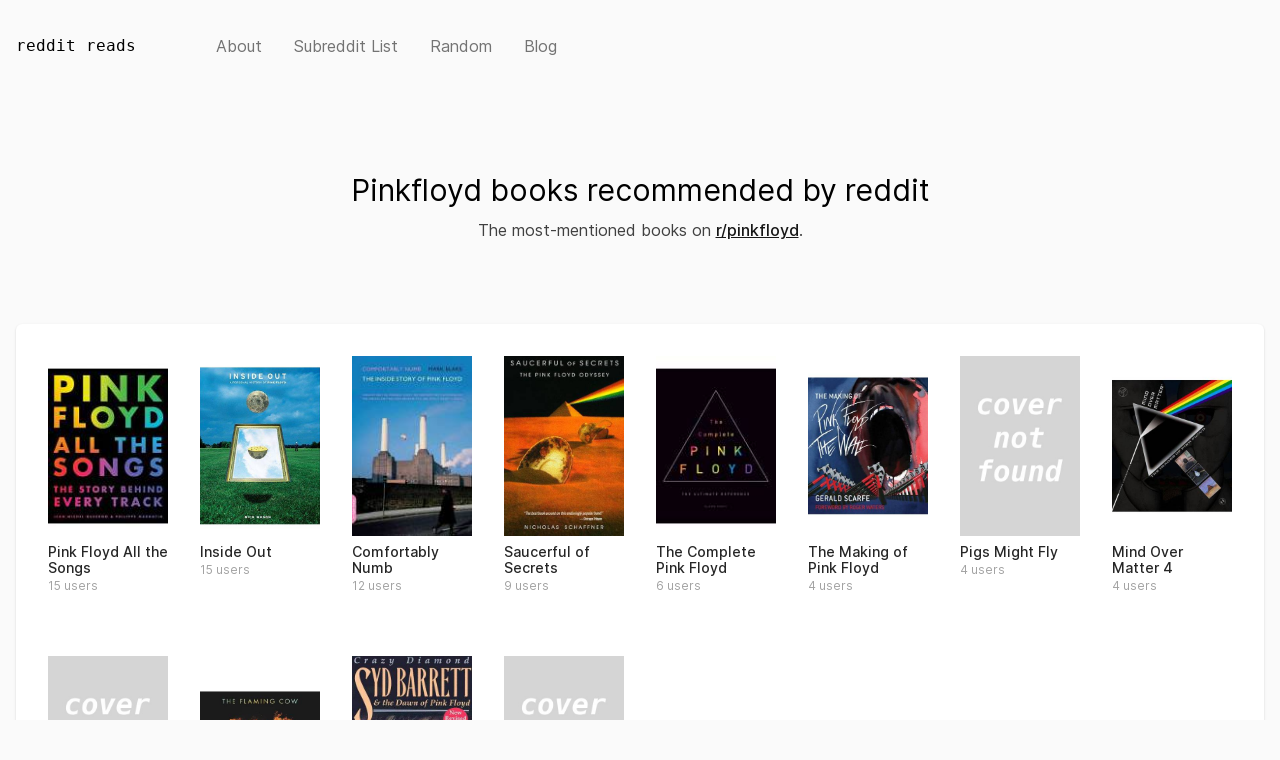

--- FILE ---
content_type: text/html; charset=utf-8
request_url: https://www.redditreads.com/r/pinkfloyd
body_size: 2036
content:
<!doctype html>
<html>
	<head>
		<meta charset="utf-8">
		<link rel="stylesheet" href="/static/css/dist/main.css?v=2022-01-05">
		<link rel="icon" type="image/x-icon" href="/favicon.ico">
		<meta name="viewport" content="width=device-width, initial-scale=1.0">
		<script src="/static/js/instantpage.3.0.0.min.js" type=module defer></script>
		<meta name="description" content="Reddit Reads is a list of the top mentioned books on reddit. Explore the most popular books in different subreddits">
		<title>r/pinkfloyd book recommendations - reddit reads</title>
	</head>
	<body>
		<nav class='topnav'>
			<div class="topnav-logo"><a href="/">reddit reads</a></div>
			<ul class="topnav-links">
				<li><a href="/about">about</a></li>
				<li><a href="/subreddits">subreddit list</a></li>
				<li><a href="/r/random" data-no-instant>random</a></li>
				<li><a href="/blog">blog</a></li>
				<!--<li><a href="/newsletter">Newsletter<span class="lowercase hidden sm:inline"> (discover new books)</span></a></li>-->
				<!-- <li class="topnav-links-search"><a href="#!">search</a></li> -->
			</ul>
<!-- 			<div class="topnav-search relative">
				<div class="topnav-search-icon">
					<svg xmlns="http://www.w3.org/2000/svg" viewBox="0 0 20 20" fill="currentColor" aria-hidden="true">
						<path fill-rule="evenodd" d="M8 4a4 4 0 100 8 4 4 0 000-8zM2 8a6 6 0 1110.89 3.476l4.817 4.817a1 1 0 01-1.414 1.414l-4.816-4.816A6 6 0 012 8z" clip-rule="evenodd" />
					</svg>
				</div>
				<input id="search" name="search" class="topnav-search-input" placeholder="Search subreddits" type="search">
			</div> -->
		</nav>	

		
<div class="hero hero--index">
	
		<h1>Pinkfloyd books recommended by reddit</h1>
	
	<p class="prose">
		The most-mentioned  books on <a href="https://www.reddit.com/r/pinkfloyd/">r/pinkfloyd</a>. 
	</p>
</div>	


<div class="card-container card-container-wide">
	
	<div class="card">

		<div class="card-grid">
			
			<a class="book" href="https://www.amazon.com/Pink-Floyd-All-Songs-Behind/dp/031643924X?tag=rreads-20" target="_blank" rel="noopener" data-isbn="9780316439244">
				<img src="/img/44/9780316439244.jpg" alt="" class="book-cover">
				<div class="book-title">Pink Floyd All the Songs</div>
				<div class="book-score">15 users</div>
			</a>
			
			<a class="book" href="https://www.amazon.com/Inside-Out-Personal-History-Floyd/dp/0811848248?tag=rreads-20" target="_blank" rel="noopener" data-isbn="9780811848244">
				<img src="/img/44/9780811848244.jpg" alt="" class="book-cover">
				<div class="book-title">Inside Out</div>
				<div class="book-score">15 users</div>
			</a>
			
			<a class="book" href="https://www.amazon.com/Comfortably-Numb-Inside-Story-Floyd/dp/0306817527?tag=rreads-20" target="_blank" rel="noopener" data-isbn="9780306817526">
				<img src="/img/26/9780306817526.jpg" alt="" class="book-cover">
				<div class="book-title">Comfortably Numb</div>
				<div class="book-score">12 users</div>
			</a>
			
			<a class="book" href="https://www.amazon.com/Saucerful-Secrets-Pink-Floyd-Odyssey/dp/0385306849?tag=rreads-20" target="_blank" rel="noopener" data-isbn="9780385306843">
				<img src="/img/43/9780385306843.jpg" alt="" class="book-cover">
				<div class="book-title">Saucerful of Secrets</div>
				<div class="book-score">9 users</div>
			</a>
			
			<a class="book" href="https://www.amazon.com/Complete-Pink-Floyd-Ultimate-Reference/dp/1454918691?tag=rreads-20" target="_blank" rel="noopener" data-isbn="9781454918691">
				<img src="/img/91/9781454918691.jpg" alt="" class="book-cover">
				<div class="book-title">The Complete Pink Floyd</div>
				<div class="book-score">6 users</div>
			</a>
			
			<a class="book" href="https://www.amazon.com/Making-Pink-Floyd-Wall/dp/030681997X?tag=rreads-20" target="_blank" rel="noopener" data-isbn="9780306819971">
				<img src="/img/71/9780306819971.jpg" alt="" class="book-cover">
				<div class="book-title">The Making of Pink Floyd</div>
				<div class="book-score">4 users</div>
			</a>
			
			<a class="book" href="https://www.amazon.com/Pigs-Might-Fly-Inside-Story/dp/1781310572?tag=rreads-20" target="_blank" rel="noopener" data-isbn="9781781310571">
				<img src="/img/71/9781781310571.jpg" alt="" class="book-cover">
				<div class="book-title">Pigs Might Fly</div>
				<div class="book-score">4 users</div>
			</a>
			
			<a class="book" href="https://www.amazon.com/Mind-Over-Matter-Images-Floyd/dp/1846097630?tag=rreads-20" target="_blank" rel="noopener" data-isbn="9781846097638">
				<img src="/img/38/9781846097638.jpg" alt="" class="book-cover">
				<div class="book-title">Mind Over Matter 4</div>
				<div class="book-score">4 users</div>
			</a>
			
			<a class="book" href="https://www.amazon.com/Pink-Floyd-Dark-Side-Moon/dp/0634019481?tag=rreads-20" target="_blank" rel="noopener" data-isbn="9780634019487">
				<img src="/img/87/9780634019487.jpg" alt="" class="book-cover">
				<div class="book-title">Pink Floyd</div>
				<div class="book-score">3 users</div>
			</a>
			
			<a class="book" href="https://www.amazon.com/Flaming-Cow-Making-Floyds-Mother/dp/0752486152?tag=rreads-20" target="_blank" rel="noopener" data-isbn="9780752486154">
				<img src="/img/54/9780752486154.jpg" alt="" class="book-cover">
				<div class="book-title">The Flaming Cow</div>
				<div class="book-score">3 users</div>
			</a>
			
			<a class="book" href="https://www.amazon.com/Syd-Barrett-Crazy-Diamond-Floyd/dp/1846097398?tag=rreads-20" target="_blank" rel="noopener" data-isbn="9781846097393">
				<img src="/img/93/9781846097393.jpg" alt="" class="book-cover">
				<div class="book-title">Syd Barrett</div>
				<div class="book-score">3 users</div>
			</a>
			
			<a class="book" href="https://www.amazon.com/Another-Brick-Wall-Stories-Behind/dp/1847321062?tag=rreads-20" target="_blank" rel="noopener" data-isbn="9781847321060">
				<img src="/img/60/9781847321060.jpg" alt="" class="book-cover">
				<div class="book-title">Another Brick in the Wall</div>
				<div class="book-score">3 users</div>
			</a>
			

		</div>
	</div>
</div>


<div class="hero hero--index">
	
		<p class="revert-links">Looking for more? Similar subreddits are 
			
				<a href="/r/guitarlessons" data-no-instant>guitarlessons</a>, 
			
			
				<a href="/r/mandolin" data-no-instant>mandolin</a>, 
			
			
				<a href="/r/Music" data-no-instant>Music</a>, 
			
			
				<a href="/r/musictheory" data-no-instant>musictheory</a>, 
			
			
				and <a href="/r/phish" data-no-instant>phish</a>.

			</p>
	
</div>


<script>
	var form = document.getElementById("filterForm");

	document.getElementById("filterSelect").addEventListener("change", function () {
	 	form.submit();
	});
</script>


		
	<script async src="https://www.googletagmanager.com/gtag/js?id=G-FJY4GPPGXL"></script>
	<script>
		window.dataLayer = window.dataLayer || [];
		function gtag(){dataLayer.push(arguments);}
		gtag('js', new Date());
		gtag('config', 'G-FJY4GPPGXL');
		gtag('config', 'UA-113545576-1', 'auto', 'legacy');
	</script>
	<script defer src="https://static.cloudflareinsights.com/beacon.min.js/vcd15cbe7772f49c399c6a5babf22c1241717689176015" integrity="sha512-ZpsOmlRQV6y907TI0dKBHq9Md29nnaEIPlkf84rnaERnq6zvWvPUqr2ft8M1aS28oN72PdrCzSjY4U6VaAw1EQ==" data-cf-beacon='{"version":"2024.11.0","token":"85b840291ad442f2be559afc32211c9b","r":1,"server_timing":{"name":{"cfCacheStatus":true,"cfEdge":true,"cfExtPri":true,"cfL4":true,"cfOrigin":true,"cfSpeedBrain":true},"location_startswith":null}}' crossorigin="anonymous"></script>
</body>
	

</html>